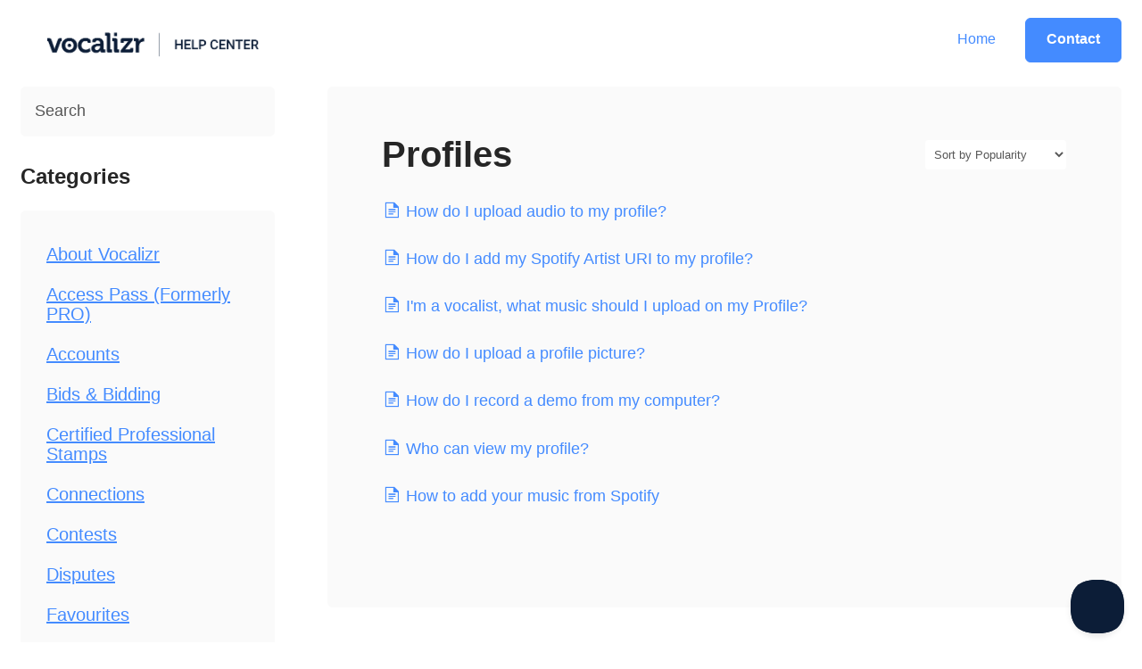

--- FILE ---
content_type: text/html; charset=utf-8
request_url: https://support.vocalizr.com/category/73-profiles
body_size: 3962
content:


<!DOCTYPE html>
<html>
    
<head>
    <meta charset="utf-8"/>
    <title>Profiles - Vocalizr | Help Center</title>
    <meta name="viewport" content="width=device-width, maximum-scale=1"/>
    <meta name="apple-mobile-web-app-capable" content="yes"/>
    <meta name="format-detection" content="telephone=no">
    <meta name="description" content="Common questions and support documentation"/>
    <meta name="author" content="Vocalizr"/>
    <link rel="canonical" href="https://support.vocalizr.com/category/73-profiles"/>
    

    
        <link rel="stylesheet" href="//d3eto7onm69fcz.cloudfront.net/assets/stylesheets/launch-1768679711731.css">
    
    <style>
        body { background: #f6f6f6; }
        .navbar .navbar-inner { background: #ffffff; }
        .navbar .nav li a, 
        .navbar .icon-private-w  { color: #448bff; }
        .navbar .brand, 
        .navbar .nav li a:hover, 
        .navbar .nav li a:focus, 
        .navbar .nav .active a, 
        .navbar .nav .active a:hover, 
        .navbar .nav .active a:focus  { color: #3767b6; }
        .navbar a:hover .icon-private-w, 
        .navbar a:focus .icon-private-w, 
        .navbar .active a .icon-private-w, 
        .navbar .active a:hover .icon-private-w, 
        .navbar .active a:focus .icon-private-w { color: #3767b6; }
        #serp-dd .result a:hover,
        #serp-dd .result > li.active,
        #fullArticle strong a,
        #fullArticle a strong,
        .collection a,
        .contentWrapper a,
        .most-pop-articles .popArticles a,
        .most-pop-articles .popArticles a:hover span,
        .category-list .category .article-count,
        .category-list .category:hover .article-count { color: #448bff; }
        #fullArticle, 
        #fullArticle p, 
        #fullArticle ul, 
        #fullArticle ol, 
        #fullArticle li, 
        #fullArticle div, 
        #fullArticle blockquote, 
        #fullArticle dd, 
        #fullArticle table { color:#585858; }
    </style>
    
        <link rel="stylesheet" href="//s3.amazonaws.com/helpscout.net/docs/assets/62bea2b0bdbf656e9e1ec1c3/attachments/62cfc6a0c74a080359c899e6/Minimal-Template-12.css">
    
    <link rel="apple-touch-icon-precomposed" href="//d3eto7onm69fcz.cloudfront.net/assets/ico/touch-152.png">
    <link rel="shortcut icon" type="image/png" href="//d33v4339jhl8k0.cloudfront.net/docs/assets/62bea2b0bdbf656e9e1ec1c3/images/62cb8914d242501d78c62dfb/new-v-favicon.png">
    <!--[if lt IE 9]>
    
        <script src="//d3eto7onm69fcz.cloudfront.net/assets/javascripts/html5shiv.min.js"></script>
    
    <![endif]-->
    
        <script type="application/ld+json">
        {"@context":"https://schema.org","@type":"WebSite","url":"https://support.vocalizr.com","potentialAction":{"@type":"SearchAction","target":"https://support.vocalizr.com/search?query={query}","query-input":"required name=query"}}
        </script>
    
        <script type="application/ld+json">
        {"@context":"https://schema.org","@type":"BreadcrumbList","itemListElement":[{"@type":"ListItem","position":1,"name":"Vocalizr | Help Center","item":"https://support.vocalizr.com"},{"@type":"ListItem","position":2,"name":"Vocalizr FAQ","item":"https://support.vocalizr.com/collection/1-vocalizr-faq"},{"@type":"ListItem","position":3,"name":"Profiles","item":"https://support.vocalizr.com/category/73-profiles"}]}
        </script>
    
    
</head>
    
    <body>
        
<header id="mainNav" class="navbar">
    <div class="navbar-inner">
        <div class="container-fluid">
            <a class="brand" href="https://vocalizr.com">
            
                
                    <img src="//d33v4339jhl8k0.cloudfront.net/docs/assets/62bea2b0bdbf656e9e1ec1c3/images/62ca732fd242501d78c62c95/cb6ffb3933430e3cf3c4af269d049f6c7780424c.png" alt="Vocalizr | Help Center" width="530" height="75">
                

            
            </a>
            
                <button type="button" class="btn btn-navbar" data-toggle="collapse" data-target=".nav-collapse">
                    <span class="sr-only">Toggle Navigation</span>
                    <span class="icon-bar"></span>
                    <span class="icon-bar"></span>
                    <span class="icon-bar"></span>
                </button>
            
            <div class="nav-collapse collapse">
                <nav role="navigation"><!-- added for accessibility -->
                <ul class="nav">
                    
                        <li id="home"><a href="/">Home <b class="caret"></b></a></li>
                    
                    
                    
                        <li id="contact"><a href="#" class="contactUs" onclick="window.Beacon('open')">Contact</a></li>
                        <li id="contactMobile"><a href="#" class="contactUs" onclick="window.Beacon('open')">Contact</a></li>
                    
                </ul>
                </nav>
            </div><!--/.nav-collapse -->
        </div><!--/container-->
    </div><!--/navbar-inner-->
</header>
        <section id="contentArea" class="container-fluid">
            <div class="row-fluid">
                <section id="main-content" class="span9">
                    <div class="contentWrapper">
                        
    <hgroup id="categoryHead">
        <h1>Profiles</h1>
        <p class="descrip"></p>
        <div class="sort">
             

<form action="/category/73-profiles" method="GET" >
    
                <select name="sort" id="sortBy" title="sort-by" onchange="this.form.submit();" aria-label="Page reloads on selection">
                    
                        <option value="" >Sort by Default</option>
                    
                        <option value="name" >Sort A-Z</option>
                    
                        <option value="popularity"  selected="selected">Sort by Popularity</option>
                    
                        <option value="updatedAt" >Sort by Last Updated</option>
                    
                </select>
            
</form>

        </div>
    </hgroup><!--/categoryHead-->

    
        <ul class="articleList">
            
                <li><a href="/article/168-how-do-i-upload-audio-to-my-profile"><i class="icon-article-doc"></i><span>How do I upload audio to my profile?</span></a></li>
            
                <li><a href="/article/169-how-do-i-add-my-spotify-artist-uri-to-my-profile"><i class="icon-article-doc"></i><span>How do I add my Spotify Artist URI to my profile?</span></a></li>
            
                <li><a href="/article/164-im-a-vocalist-what-music-should-i-upload-on-my-profile"><i class="icon-article-doc"></i><span>I&#x27;m a vocalist, what music should I upload on my Profile?</span></a></li>
            
                <li><a href="/article/166-how-do-i-upload-a-profile-picture"><i class="icon-article-doc"></i><span>How do I upload a profile picture?</span></a></li>
            
                <li><a href="/article/167-how-do-i-record-a-demo-from-my-computer"><i class="icon-article-doc"></i><span>How do I record a demo from my computer?</span></a></li>
            
                <li><a href="/article/165-who-can-view-my-profile"><i class="icon-article-doc"></i><span>Who can view my profile?</span></a></li>
            
                <li><a href="/article/208-how-to-add-your-music-from-spotify"><i class="icon-article-doc"></i><span>How to add your music from Spotify</span></a></li>
            
        </ul><!--/articleList-->

        
    

                    </div><!--/contentWrapper-->
                    
                </section><!--/content-->
                <aside id="sidebar" class="span3">
                 

<form action="/search" method="GET" id="searchBar" class="sm" autocomplete="off">
    
                    <input type="hidden" name="collectionId" value="62bef086360964399e46cc45"/>
                    <input type="text" name="query" title="search-query" class="search-query" placeholder="Search" value="" aria-label="Search" />
                    <button type="submit">
                        <span class="sr-only">Toggle Search</span>
                        <i class="icon-search"></i>
                    </button>
                    <div id="serp-dd" style="display: none;" class="sb">
                        <ul class="result">
                        </ul>
                    </div>
                
</form>

                
                    <h3>Categories</h3>
                    <ul class="nav nav-list">
                    
                        
                            <li ><a href="/category/15-about-vocalizr">About Vocalizr  <i class="icon-arrow"></i></a></li>
                        
                    
                        
                            <li ><a href="/category/72-access-pass-formerly-pro">Access Pass (Formerly PRO)  <i class="icon-arrow"></i></a></li>
                        
                    
                        
                            <li ><a href="/category/42-accounts">Accounts  <i class="icon-arrow"></i></a></li>
                        
                    
                        
                            <li ><a href="/category/48-bids-bidding">Bids &amp; Bidding  <i class="icon-arrow"></i></a></li>
                        
                    
                        
                            <li ><a href="/category/18-certified-professional-stamps">Certified Professional Stamps  <i class="icon-arrow"></i></a></li>
                        
                    
                        
                            <li ><a href="/category/51-connections">Connections  <i class="icon-arrow"></i></a></li>
                        
                    
                        
                            <li ><a href="/category/53-contests">Contests  <i class="icon-arrow"></i></a></li>
                        
                    
                        
                            <li ><a href="/category/55-disputes">Disputes  <i class="icon-arrow"></i></a></li>
                        
                    
                        
                            <li ><a href="/category/57-favourites">Favourites  <i class="icon-arrow"></i></a></li>
                        
                    
                        
                            <li ><a href="/category/59-feedback-complaints">Feedback &amp; Complaints  <i class="icon-arrow"></i></a></li>
                        
                    
                        
                            <li ><a href="/category/61-fees-charges-commissions">Fees, Charges &amp; Commissions  <i class="icon-arrow"></i></a></li>
                        
                    
                        
                            <li ><a href="/category/63-financials">Financials  <i class="icon-arrow"></i></a></li>
                        
                    
                        
                            <li ><a href="/category/65-gig-contest-upgrades">Gig &amp; Contest Upgrades  <i class="icon-arrow"></i></a></li>
                        
                    
                        
                            <li ><a href="/category/66-gig-center">Gig Center  <i class="icon-arrow"></i></a></li>
                        
                    
                        
                            <li ><a href="/category/64-gigs">Gigs  <i class="icon-arrow"></i></a></li>
                        
                    
                        
                            <li ><a href="/category/67-hire-now">Hire Now  <i class="icon-arrow"></i></a></li>
                        
                    
                        
                            <li ><a href="/category/26-identity-verification">Identity Verification  <i class="icon-arrow"></i></a></li>
                        
                    
                        
                            <li ><a href="/category/68-invitations">Invitations  <i class="icon-arrow"></i></a></li>
                        
                    
                        
                            <li ><a href="/category/29-marketplace">Marketplace  <i class="icon-arrow"></i></a></li>
                        
                    
                        
                            <li ><a href="/category/69-messaging">Messaging  <i class="icon-arrow"></i></a></li>
                        
                    
                        
                            <li ><a href="/category/70-mobile-app-ios-android">Mobile App (iOS &amp; Android)  <i class="icon-arrow"></i></a></li>
                        
                    
                        
                            <li ><a href="/category/71-payments-withdrawals">Payments &amp; Withdrawals  <i class="icon-arrow"></i></a></li>
                        
                    
                        
                            <li  class="active" ><a href="/category/73-profiles">Profiles  <i class="icon-arrow"></i></a></li>
                        
                    
                        
                            <li ><a href="/category/74-reporting-gigscontests-users-or-content">Reporting Gigs/Contests, Users or Content  <i class="icon-arrow"></i></a></li>
                        
                    
                        
                            <li ><a href="/category/75-rights-copyright">Rights &amp; Copyright  <i class="icon-arrow"></i></a></li>
                        
                    
                        
                            <li ><a href="/category/76-royalties">Royalties  <i class="icon-arrow"></i></a></li>
                        
                    
                        
                            <li ><a href="/category/77-safety-security">Safety &amp; Security  <i class="icon-arrow"></i></a></li>
                        
                    
                        
                            <li ><a href="/category/25-vocalizr-referral-program">Vocalizr Referral Program  <i class="icon-arrow"></i></a></li>
                        
                    
                        
                            <li ><a href="/category/7-vocalizr-rules-community-guidelines">Vocalizr Rules &amp; Community Guidelines  <i class="icon-arrow"></i></a></li>
                        
                    
                        
                            <li ><a href="/category/78-vocalizr-studio">Vocalizr Studio  <i class="icon-arrow"></i></a></li>
                        
                    
                    </ul>
                
                </aside><!--/span-->
            </div><!--/row-->
            <div id="noResults" style="display:none;">No results found</div>
            <footer>
                

<p>&copy;
    
        <a href="https://vocalizr.com">Vocalizr</a>
    
    2026. <span>Powered by <a rel="nofollow noopener noreferrer" href="https://www.helpscout.com/docs-refer/?co=Vocalizr&utm_source=docs&utm_medium=footerlink&utm_campaign=Docs+Branding" target="_blank">Help Scout</a></span>
    
        
    
</p>

            </footer>
        </section><!--/.fluid-container-->
        
            

<script id="beaconLoader" type="text/javascript">!function(e,t,n){function a(){var e=t.getElementsByTagName("script")[0],n=t.createElement("script");n.type="text/javascript",n.async=!0,n.src="https://beacon-v2.helpscout.net",e.parentNode.insertBefore(n,e)}if(e.Beacon=n=function(t,n,a){e.Beacon.readyQueue.push({method:t,options:n,data:a})},n.readyQueue=[],"complete"===t.readyState)return a();e.attachEvent?e.attachEvent("onload",a):e.addEventListener("load",a,!1)}(window,document,window.Beacon||function(){});</script>
<script type="text/javascript">window.Beacon('init', '3db83fc9-0955-44cc-8d3a-0ea2a38acb1c')</script>

<script type="text/javascript">
    function hashChanged() {
        var hash = window.location.hash.substring(1); 
        if (hash === 'contact') {
            window.Beacon('open')
        }
    }

    if (window.location.hash) {
        hashChanged()
    }

    window.onhashchange = function () {
        hashChanged()
    }

    window.addEventListener('hashchange', hashChanged, false);

</script>

        
        
    <script src="//d3eto7onm69fcz.cloudfront.net/assets/javascripts/app4.min.js"></script>

<script>
// keep iOS links from opening safari
if(("standalone" in window.navigator) && window.navigator.standalone){
// If you want to prevent remote links in standalone web apps opening Mobile Safari, change 'remotes' to true
var noddy, remotes = false;
document.addEventListener('click', function(event) {
noddy = event.target;
while(noddy.nodeName !== "A" && noddy.nodeName !== "HTML") {
noddy = noddy.parentNode;
}

if('href' in noddy && noddy.href.indexOf('http') !== -1 && (noddy.href.indexOf(document.location.host) !== -1 || remotes)){
event.preventDefault();
document.location.href = noddy.href;
}

},false);
}
</script>
        
    </body>
</html>

--- FILE ---
content_type: text/css
request_url: https://s3.amazonaws.com/helpscout.net/docs/assets/62bea2b0bdbf656e9e1ec1c3/attachments/62cfc6a0c74a080359c899e6/Minimal-Template-12.css
body_size: 25134
content:
/* Minimal Template Personalization */

/* 

   Navbar Background Color: #FFFFF;
   Title Color: #262626;
   Paragraph Color: #565656;
   Links Color: #448BFF;
   Button Background Color: #448BFF;
   Border Color: #FAFAFA;
   Hover Color: rgba(27, 27, 27, 0.7);
   Box Shadow Cards: box-shadow: 0px 3px 18px rgba(30, 65, 155, 0.06);
   Box Shadow Search: box-shadow: 0px 5px 9px rgba(19, 71, 149, 0.08);
   Background Image Hero: url('https://i.ibb.co/mGsrXk7/search-icon.png');
   Category Image Example: url('https://i.ibb.co/pX5d6jC/getting-started-background-category.png');
   Icon Link Color: #448BFF;
   Article Icon Color: #262626;
   Background Blockquote: #FAFAFA;
   Close Button Contact: #448BFF;
   Background Quote: #FAFAFA;
   Bold Article Color: #262626;
   Error Message Color: #D60000;
   Placeholder Color: #565656;

*/


/* Typography */

@import url('https://fonts.googleapis.com/css2?family=Roboto:wght@400;500;800&display=swap');

@font-face{
    font-family: 'Roboto';
    font-style: normal;
    font-weight: 400;
}

@font-face{
    font-family: 'Roboto';
    font-style: normal;
    font-weight: 500;
}

@font-face{
    font-family: 'Roboto';
    font-style: normal;
    font-weight: 800;
}

/* General Style CSS  */

body,
input,
button,
select,
textarea {
    font-family: 'Manrope', sans-serif;
    font-weight: 400;
}

body {
    background-color: #ffffff;
}

strong {
    font-weight: 800;
}

em {
    color: #1F2022;
}

/* Container Width */


.container-fluid {
    max-width: 1234px;
    margin: 0 auto;
    position: relative;
}



/* Navbar */

/* Navbar Logo */

.navbar .brand {
    background: url() no-repeat;
    background-size: 100%, auto;
    background-position: 63% 50%;
    max-width: 238px;
    width: 100%;
    padding: 30px 0px 0px 30px;
}

.navbar-inner {
    max-width: 1234px;
    margin: 0 auto;
    position: relative;
}

.navbar .brand span {
    display: none;
}

.navbar {
    background: #FFFFF;
}

.navbar .navbar-inner {
 background: #FFFFF;
 box-shadow: none;
  z-index: 999;
 position: relative;
 
}

.navbar .nav li a {
    font-size: 16px;
    line-height: 20px;
    color: #448BFF;
    transition: 0.3s;
}

.img {
    width: auto;
    height: 100%;
}

.navbar .nav .active .caret {
 display: none;
 }

 .navbar .brand, .navbar .nav li a:hover, .navbar .nav li a:focus, .navbar .nav .active a, .navbar .nav .active a:hover, .navbar .nav .active a:focus {
    color: rgba(27, 27, 27, 0.7);
    transition: 0.3s;
 }

 img[Attributes Style] {
    width: 100%;
    height: 100%;
 }

 /* Contact Us Button */

 #contact a {
    background-color: #448BFF;
    border-radius: 6px;
    color: #fff !important;
    font-size: 16px;
    line-height: 18px;
    font-weight: 800;
    padding: 14px 23px 16px;
    border: 1px solid #448BFF;
    transition: 0.3s;
    margin-left: 15px;
}

#contact a:hover {
    background-color: rgba(27, 27, 27, 0.7);
    border: 1px solid rgba(27, 27, 27, 0.7);
    color: #fff !important;
    transition: 0.3s;
}

 /* Navbar Media Queries */ 

@media (min-width: 769px) {
    .navbar .nav {
    position: absolute;
    top: 20px;
    right: 0;
    left: auto;
    bottom: 18px;
    margin-right: 0;
}
}

@media only screen and (min-width: 768px) and (max-width: 910px) {
    .navbar .nav li a {
      font-size: 15px;
      padding-left: 10px;
    padding-right: 10px;
  }

  #contact a {
    font-size: 15px;
    padding: 16px 16px;
    margin-left: 0px;
  }
}

@media only screen and (min-width: 768px) and (max-width: 800px) {
    .navbar .nav li a {
      font-size: 14px;
      padding-left: 10px;
    padding-right: 10px;
  }

  #contact a {
    font-size: 14px;
}
}

/* Media Queries Button Mobile & Submenu */

@media (max-width: 768px) {
    .nav-collapse .nav {
    margin: 15px 0 30px;
    }

    .navbar .brand {
      padding: 15px 0px 0px;
      background-position: 61% 50%;
}

    .navbar .btn-navbar {
        position: absolute;
        top: 9px;
    }

    .btn-navbar .icon-bar+.icon-bar {
    margin-top: 5px;
}

    .navbar .btn-navbar .icon-bar {
    background: #448BFF !important;
    box-shadow: none !important;
    width: 25px !important;
    border-radius: 100px !important;
}
    
    .navbar .nav li a {
        padding: 15px 0px;
    }
}

/* Search Section Hero */

#docsSearch {
    border-bottom: 0px;
    padding: 70px 24px 70px;
    background-color: #fefefe;
    margin-bottom:150px;
}


#docsSearch h1 {
    font-size: 56px;
    line-height: 64px;
    font-weight: 800;
    color: #262626;
    max-width: 580px;
    position: relative;
    margin: auto;
    float: none;
}


/* Search Style Hero */

#searchBar {
    max-width: 650px;
    padding: 32px 0;
}

#searchBar .search-query {
    height: 57px;
    background-color: #fff;
    border-radius: 6px;
    border: 1px solid #fff;
    padding: 25px 20px;
    box-shadow: none;
    font-size: 18px;
    line-height: 18px;
    color: #565656;
    transition: 0.3s !important;
    width: 470px;
    float: left;
}

#searchBar button {
    color: #fff;
    font-weight: 800;
    text-shadow: none;
    background: #448BFF;
    border-radius: 6px;
    border: 0px;
    font-size: 18px;
    line-height: 18px;
    padding: 19px 40px;
    height: 57px;
    position: absolute;
    top: 32px;
    right: 0px;
    transition: 0.3s;
}

#searchBar button:hover {
   background-color: rgba(27, 27, 27, 0.7);
   transition: 0.3s;
}

::placeholder {
  color: #565656 !important;
}

:-ms-input-placeholder  {
    color: #565656 !important;
}

/* Focus Search */

input:focus, input[type=text]:focus {
    border: 1px solid #448BFF !important;
    box-shadow: none;
    transition: 0.4s !important;
}

:focus {
    outline: none;
    transition: 0.4s !important;
}

/* Search Results */

#serp-dd .result a {
    padding: 10px 15px;
    font-size: 16px;
    color: #565656;
    transition: 0.3s;
}

#serp-dd .result>li.active {
    background: rgba(29, 43, 54, 0.06);
    color: #565656;
}

#serp-dd .result a:hover {
    background: rgba(29, 43, 54, 0.06);
    color: #565656;
    transition: 0.3s;
}


/* Media Queries Mobile Hero */

@media only screen and (min-width: 200px) and (max-width: 500px) {
    #docsSearch {
        padding: 80px 24px 140px;
            margin-bottom: 80px;
    }

    #collection-category-33 {
            margin-top: 50px;
    }

    #docsSearch h1 {
    font-size: 46px;
    line-height: 55px;
}
    #searchBar button span {
        display: none;
    }

    #searchBar {
      width: 100%;
}

    #searchBar .search-query {
        padding: 25px 24px;
        background-image: none;
        width: 100%;
    }

    #searchBar button .icon-search {
    display: block;
    color: #fff;
}
    
     .icon-search:before {
            position: relative;
    bottom: 2px;
     }
}

/* Collection Title Hover & Focus */

.collection-category h2 a:hover {
    border-bottom: 0px;
}

a:focus {
    outline: none;
    text-decoration: none;
}


/* Categories Text Style*/

.collection-category h2 {
     font-size: 36px;
     line-height: 36px;
     color: #262626;
     font-weight: 800 ;
}

.collection-category h2 a {
    font-size: 36px;
     line-height: 36px;
     color: #262626;
     font-weight: 800 ;
     text-align: left;
}

h2 {
    font-size: 36px;
     line-height: 36px;
     color: #262626;
     font-weight: 800 ;
}

.category-list h3 {
    color: #262626;
    font-size: 24px;
    line-height: 30px;
    font-weight: 800;
}

.category-list .category p {
    font-size: 18px;
    line-height: 28px;
    color: #565656;
} 

.category-list .category .article-count  {
    color: #448BFF;
    font-size: 20px;
    line-height:22px;
    transition: 0.3s;
    font-weight: 800;
    text-decoration: underline;
}

@media (max-width: 768px){
.collection-category h2 {
    text-align: left;
}
}

/* Category Thumbnails */

#category-27 {
    background-image: url('https://i.ibb.co/nDMqzq4/getting-started-background-category.png');
}

#category-28 {
    background-image: url('https://i.ibb.co/qmjHWZy/account-management-background-category.png');
}

#category-29 {
    background-image: url('https://i.ibb.co/dcsxMmF/payment-and-billing-background-category.png');
}

#category-30 {
    background-image: url('https://i.ibb.co/NmgbxMW/user-management-background-category.png');
}

#category-31 {
    background-image: url('https://i.ibb.co/wKWdLpw/integrations-background-category.png');
}

#category-32 {
    background-image: url('https://i.ibb.co/pJnXdzC/others-background-category.png');
}

/* Category Thumbnails */

#category-38 {
    background-image: url('https://i.ibb.co/h8b8jRQ/app-downloads-background-category.png');
}

#category-36 {
    background-image: url('https://i.ibb.co/YWNM9Pq/feature-requests-background-category.png');
}

#category-37 {
    background-image: url('https://i.ibb.co/ZTdsW76/premium-support-background-category.png');
}

/* Categories Card Style */

.category-list .category {
    text-align: left;
    display: inline-block;
    border: 1px solid #FAFAFA;
    border-radius: 6px;
    box-shadow: none;
    margin: 0 .8% 20px;
    padding: 160px 32px 100px;
    transition: all 0.25s ease-in-out;
    background-repeat: no-repeat;
    background-position: center 36px;
    background-size: 80px 80px;
    max-width: 74%;
    width: 100%;
    background-color: #FAFAFA;
}

.category-list {
    display: grid;
    grid-template-columns: repeat(3,1fr);
    grid-gap: 37px;
    margin-top: 32px;
}

#collection-category-33 {
    margin-top: 100px;
}

@media screen and (min-width: 1105px){
.category-list .category {
    max-width: 84%;
    width: 100%;
}
}

.category-list .category, .category-list .category {
    background-size: 85px;
}

.category-list .category, .category-list .category:hover {
    background-repeat: no-repeat;
    background-position: 30px 50px;
    background-size: 85px;
}

.category-list .category:hover {
    background-color: #FAFAFA;
    box-shadow: none;
    border: 1px solid rgba(27, 27, 27, 0.7);
    transition: 0.3s;
}

.category-list .category:hover .article-count {
    color: #448BFF;
    transition: 0.3s;
}


/* Media Queries Section Cards */

@media only screen and (min-width: 200px) and (max-width: 1300px) {
    .category-list .category {
    max-width: 80%;
}
}

@media only screen and (min-width: 200px) and (max-width: 1170px) {
    .category-list {
        grid-template-columns: repeat(2,1fr);
    }

    .category-list .category {
        max-width: 79%;
    }
}

@media only screen and (min-width: 200px) and (max-width: 940px) {
    .category-list .category {
        max-width: 70%;
    }
}

@media only screen and (min-width: 200px) and (max-width: 760px) {
    .category-list {
        grid-template-columns: repeat(1,1fr);
        grid-gap: 20px;
    }

    .category-list .category {
        max-width: 84%;
    }
}

@media only screen and (min-width: 200px) and (max-width: 600px) {
    .category-list .category {
        max-width: 98%;
    }
}

/* Footer */

footer {
    padding: 30px 0px;
    border-top: 1px solid #FAFAFA;
    margin-top: 83px;
}

/* Footer Text Style */

footer p {
    margin: 0px;
    font-size: 18px;
    line-height: 28px;
    color: #565656;
    text-align: center;
}

footer p a {
    color: #565656;
    transition: 0.3s;
}

footer p a:hover {
    color: #448BFF;
    transition: 0.3s;
}

/* Interior Page Categories */

/* Search Bar & Sidebar CSS */

#searchBar.sm button .icon-search {
  display: none;
}

#sidebar form .search-query {
    border: 1px solid #FAFAFA;
    background-color: #FAFAFA;
    box-shadow: none;
    border-radius: 6px;
    font-size: 18px;
    line-height: 18px;
    color: #565656;
    padding: 0px 15px 0px 15px;
    height: 56px;
    margin-bottom: 30px;
        background: url(https://i.ibb.co/zQCydst/icon-search-minimal-template.png) #FAFAFA;
    background-size: 24px;
    background-repeat: no-repeat;
    background-position: 94% 43%;
}

#sidebar .nav-list {
    background-color: #FAFAFA;
    margin-top: 23px;
    margin-bottom: 0px;
    box-shadow: none;
    border-radius: 6px;
    padding: 25px 28px 40px;
    border: 1px solid #FAFAFA;
}

@media (max-width: 768px){
    #sidebar form .search-query {
    background-size: 6%;
    background-position: 96% 42%;
}
}

/* Sidebar Text Style */

#sidebar h3 {
    font-size: 24px;
    line-height: 30px;
    font-weight: 800;
    color: #262626;
    text-transform: capitalize;
}


#sidebar .nav-list .active a {
    color: #262626;
    font-weight: 800;
    font-size: 20px;
    line-height: 22px;
    text-decoration: none;
    transition: 0.3s;
}

#sidebar .nav-list a {
   font-size: 20px;
   line-height: 22px;
   color: #448BFF;
   padding: 10px 0px;
   transition: 0.3s;
   text-decoration: underline;
}

#sidebar .nav-list a:hover {
    color: rgba(27, 27, 27, 0.7);
    transition: 0.3s;
    text-decoration: underline;
}

#sidebar form .search-query:focus {
    border: 1px solid #448BFF;
    border-radius: 8px !important;
    transition: 0.3s !important;
    box-shadow: none;
}

#sidebar .nav-list .active a, #sidebar .nav-list .active a:hover, #sidebar .nav-list .active a:focus {
    transition: 0.3s;
}

.contentWrapper p.descrip {
    font-size: 18px;
    color: #565656;
    margin-top: 25px;
}

.contentWrapper h1 {
    font-size: 40px;
    line-height: 50px;
    font-weight: 800;
    color: #262626;
}

/* Icon Arrow Sidebar */

[class^=icon-] {
    color: #262626;
    font-size: 20px;
    line-height: 22px;
}

#sidebar .nav-list .active a .icon-arrow, #sidebar .nav-list .active a:hover .icon-arrow, #sidebar .nav-list .active a:focus .icon-arrow {
    color: #262626 !important;
}

.icon-arrow:before {
    color: #262626;
}

/* Right Content */

.contentWrapper {
    background: #FAFAFA;
    border-radius: 6px;
    border: 1px solid #FAFAFA;
    box-shadow: none;
    padding: 50px 60px 72px;
}

#main-content {
    background: none;
}

/* Right Sidebar Text Style */

#categoryHead h1 {
    font-size: 40px;
    line-height: 50px;
    font-weight: 800;
    color: #262626;
}

.articleList li {
    font-size: 18px;
    line-height: 28px;
    color: #565656;
}

.contentWrapper a {
    color: #565656;
}

.icon-article-doc:before {
 color: #448BFF;
}

.articleList a span{
     transition: 0.3s;
}

.articleList a span:hover {
    text-decoration: none;
    color: rgba(27, 27, 27, 0.7);
    transition: 0.3s;
}

.contentWrapper a:hover {
    color: rgba(27, 27, 27, 0.7);
    transition: 0.3s;
}

/* Search Resaults */

#serp-dd.sb {
    border: 1px solid #448BFF;
    border-radius: 8px;
    top: 60px;
    box-shadow: none;
    font-size: 16px;
    line-height: 18px;
    color: #565656;
}

#serp-dd {
    border: 1px solid #448BFF;
    border-radius: 8px;
    top: 150%;
    box-shadow: none;
    font-size: 16px;
    line-height: 18px;
    color: #565656;
}

/* Select */

#categoryHead .sort select {
    width: 160px;
    height: 35px;
    margin: 0;
    line-height: 24px;
    font-size: 13px;
    color: #565656;
}

select {
    border: 1px solid #FAFAFA;
    box-shadow: none;

}

@media (max-width: 768px){
#categoryHead .sort {
    display: none;
}
}

/* Media Queries Sidebar */

@media (max-width: 768px){
#main-content {
    margin: 40px 0px 2em 0px;
}

#searchBar {
   max-width: 100%; 
}

#categoryHead .sort {
    top: -52px;
}
#sidebar form {
    position: relative;
    margin: 40px 0 40px;
}

.contentWrapper {
    border-radius: 8px;
    padding: 50px 28px 72px;
}

.related {
    border-radius: 8px !important;
        padding: 72px 28px !important;
}

.related h3 {
    padding-left: 0px !important;
}
.related ul {
    margin-left: 25px !important;
}
}

/* Article Page */

#fullArticle {
        max-width: 100%;
    margin: auto;
    position: relative;
}

/* Article Button Edit */

#fullArticle .admin-edit {
    color: #fff;
    display: inline-block;
    margin-bottom: 22px;
    background-image: none;
    background-color: #448BFF;
    text-shadow: none;
    border: none;
    border-radius: 11px;
    padding: 16px 32px;
    font-size: 18px;
    line-height: 18px;
    font-weight: 800;
    transition: 0.3s;
}

#fullArticle .admin-edit:hover {
    background-color: rgba(27, 27, 27, 0.7);
    transition: 0.3s;
}

/* Text Style Article */

#fullArticle h1, #fullArticle h2, #fullArticle h3, #fullArticle h4, #fullArticle h5 {
    color: #262626;
}

#fullArticle .title {
    font-size: 40px;
    line-height: 50px;
    font-weight: 800;
}

#fullArticle h2 {
  font-size: 32px;
  line-height: 48px;
  font-weight: 800;
}

#fullArticle, #fullArticle p, #fullArticle ul, #fullArticle ol, #fullArticle li, #fullArticle div, #fullArticle blockquote, #fullArticle dd, #fullArticle table {
    font-size: 18px;
    line-height: 28px;
    color: #565656;
}

#fullArticle strong {
    color: #262626;
}

.contentWrapper a {
    color: #448BFF;
    transition: 0.3s;
}

.contentWrapper a:hover {
    text-decoration: none;
    color: rgba(27, 27, 27, 0.7);
    transition: 0.3s;
}

#fullArticle blockquote {
    font-style: normal;
    border-left-color: #448BFF;
    border-width: 10px;
    padding: 40px 42px 40px 42px;
    background: rgba(29, 43, 54, 0.06);
    border-radius: 8px;
}

pre {
    background-color: #EDEEEE;
    color: #565656;
    border: 1px solid #EDEEEE;
}

#fullArticle pre, #fullArticle code {
    font-size: 18px;
    line-height: 28px;
    color: #565656;
}

.articleFoot p, .articleFoot time {
    font-family: 'Manrope', sans-serif;
    font-style: normal;
    color: #565656;
    font-size: 18px;
}

#sbContact {
    color: #448BFF;
    border: none;
    transition: 0.3s;
}

#sbContact:hover {
    color: rgba(27, 27, 27, 0.7);
    transition: 0.3s;
}

#fullArticle .printArticle {
    position: absolute;
    right: -3%;
    top: -25px;
    transition: 0.3s;
}

.icon-print {
    transition: 0.3s;
}

#fullArticle .printArticle:hover .icon-print{
    color: #448BFF;
    transition: 0.3s;
}

/* Media Queries Icon */

@media (min-width: 200px) and (max-width: 1220px) {
    #fullArticle .printArticle {
        right: -2%;
    }
}

@media (min-width: 200px) and (max-width: 1150px) {
    #fullArticle .printArticle {
        right: 15px !important;
    }
}


/* Article Image */

#fullArticle img {
    border: none;
    border-radius: 24px;
    padding: 0px;
}

/* Media Queries */

@media (max-width: 768px){
    #fullArticle .printArticle {
    right: -14px;
    top: -25px;
}

#fullArticle .title {
    font-size: 34px;
    line-height: 40px;
}

#fullArticle h2 {
    font-size: 26px;
    line-height: 32px;
    }

.articleFoot time.lu {
        float: left;
}

.contentWrapper.withRelated {
    min-height: 205px;
    padding-bottom: 80px;
}
}

/* Related Articles */
.related {
    background: #FAFAFA;
    border-radius: 6px;
    border: 1px solid #FAFAFA;
    box-shadow: none;
    padding: 72px 36px;
    margin-top: 40px;
}

/* Related Text */

.related h3 {
  font-size: 24px;
  line-height: 30px;
  font-weight: 800;
  color: #262626;
  text-transform: capitalize;
}

.related ul>li {
  font-size: 18px;
    line-height: 28px;
    color: #448BFF;
    transition: 0.3s;
}

.related ul>li a {
    color: #448BFF;
    transition: 0.3s;
    font-size: 18px;
    line-height: 18px;
}

.related ul>li a:hover span {
    text-decoration: none;
}
.related a:hover {
    color: rgba(27, 27, 27, 0.7);
    transition: 0.3s;
}

/* Contact PopUp */

#contactModal, .abuse {
   border: 1px solid #FAFAFA;
   box-shadow: 0px 3px 18px rgba(30, 65, 155, 0.06);
   border-radius: 6px;   
   top: 6%;
}

.modal-body {
        padding: 0px 50px 60px;
        min-height: 630px;
}

#contactModal .control-label {
    width: 100%;
    float: left;
    text-align: left;
}

#contactModal .controls {
    margin-left: 0px;
}

#contactModal .form-actions {
    padding-left: 0px;
}

#contactModal #md-message {
    width: 100%;
    padding-top: 10px;
        height: 70px;
}

.form-actions:before, .form-actions:after {
display: none;
}

/* Contact PopUp Text */


#contactModal h2, .abuse h2 {
    padding: 50px 0 15px 50px;
    border-top-left-radius: 6px;
    border-top-right-radius: 6px;
    border-bottom: none;
    font-size: 36px;
    line-height: 36px;
    font-weight: 800;
    color: #262626;
}

.form-horizontal .control-label {
    font-size: 18px;
    line-height: 28px;
    color: #565656;
}

input[type=text] {
    border-radius: 6px;
    border: 1px solid #CAD8E3;
    box-shadow: none;
    background-color: #fff;
        height: 40px;
    font-size: 14px;
    line-height: 16px; 
    color: #565656;
    padding: 4px 12px;
    width: 95%
}

#contactModal input[type=file] {
    height: 25px;
    padding: 18px 12px;
}

.form-horizontal textarea {
   border-radius: 6px;
    border: 1px solid #CAD8E3;
    box-shadow: none;
    background-color: #fff;
        height: 40px;
    font-size: 14px;
    line-height: 16px; 
    color: #565656;
    padding: 4px 12px;
    width: 95%
}

.form-search input, .form-inline input, .form-horizontal input, .form-search textarea, .form-inline textarea, .form-horizontal textarea, .form-search select, .form-inline select, .form-horizontal select, .form-search .help-inline, .form-inline .help-inline, .form-horizontal .help-inline, .form-search .uneditable-input, .form-inline .uneditable-input, .form-horizontal .uneditable-input, .form-search .input-prepend, .form-inline .input-prepend, .form-horizontal .input-prepend, .form-search .input-append, .form-inline .input-append, .form-horizontal .input-append {
border-radius: 6px;
    border: 1px solid #FAFAFA;
    box-shadow: none;
    background-color: #FAFAFA;
    font-size: 16px;
        height: 40px;
    line-height: 16px; 
    color: #565656;
    padding: 4px 12px;
    width: 81%;
    width: 95%
}

#contactModal input[type=submit].btn {
    border-radius: 6px;
    background-color: #448BFF;
    font-size: 18px;
    line-height: 18px;
    border: none;
    background-image : none;
    width: 100%;
    height: 50px;
    text-shadow: none;
    color: #FFF;
    font-weight: 800;  
    margin-top: 15px; 
    transition: 0.3s;
}

#contactModal input[type=submit].btn:hover {
    background-color: rgba(27, 27, 27, 0.7);
    transition: 0.3s;
}

/* Form Mobile Contact Us */

.modal {
        width: 650px;
}

@media (max-width: 768px) {
button.btn, input[type=submit].btn {
     border-radius: 11px;
    background-color: #448BFF;
    font-size: 18px;
    line-height: 18px;
    border: none;
    background-image : none;
    width: 100%;
    height: 50px;
    text-shadow: none;
    color: #FFF;
    font-weight: 800;  
    margin-top: 15px; 
    transition: 0.3s;
}

button.btn, input[type=submit].btn:hover {
    background-color: rgba(27, 27, 27, 0.7);
    transition: 0.3s;
}

label {
    padding: 0px;
    border-top-left-radius: 0px;
    border-top-right-radius: 0px;
    border-bottom: none;
    font-size: 18px;
    line-height: 36px;
    font-weight: 800;
    color: #262626;
}

#contactForm #name, #contactForm #email, #contactForm #subject {
    border-radius: 6px;
    border: 1px solid #fff;
    box-shadow: none;
    background-color: #fff;
    font-size: 16px;
        height: 40px;
    line-height: 16px; 
    color: #565656;
    padding: 4px 12px;
    width: 81%;
    width: 95%
}

#contactForm #message {
border-radius: 6px;
    border: 1px solid #fff;
    box-shadow: none;
    background-color: #fff;
    font-size: 14px;
    line-height: 16px; 
    color: #565656;
    padding: 4px 12px;
    width: 95%
}

#contactForm input[type=file] {
    height: 25px;
    padding: 18px 12px;
    border-radius: 6px;
    border: 1px solid #fff;
    box-shadow: none;
    background-color: #fff;
    width: 95%
}
}

/* Focus Form */

textarea:focus, input:focus, input[type=text]:focus, input[type=password]:focus, input[type=datetime]:focus, input[type=datetime-local]:focus, input[type=date]:focus, input[type=month]:focus, input[type=time]:focus, input[type=week]:focus, input[type=number]:focus, input[type=email]:focus, input[type=url]:focus, input[type=search]:focus, input[type=tel]:focus, input[type=color]:focus, .uneditable-input:focus {
    box-shadow: none;
}

textarea:focus {
    border: 1px solid #448BFF;
}

/* Close Buttton */

.icon-close:before, .featherlight-close-icon:before {
    display: none;
}

.modal #closeBtn:hover .icon-close:before {
    color: rgba(27, 27, 27, 0.7);
    transition: 0.3s;
}

.modal #closeBtn {
        top: 30px;
    right: 30px;
}

#contactModal .icon-close {
    background-image: url('https://i.ibb.co/SKf8x0k/close-button-minimal-template.png');
    width: 18px;
    height: 18px;
    background-size: cover;
    display: inline-block;
    opacity: 0.7;
    transition: opacity 0.2s;
    position: relative;
    right: 50%;
}

#contactModal .icon-close:hover {
    opacity: 1;
}

/* Error Message Form */

#contactModal .parsley-errors-list {
    font-size: 16px;
    margin-top: 16px;
    color: #D60000;
}

#contactModal .parsley-error:not([type=file]), #contactForm .parsley-error:not([type=file]), .abuse .parsley-error:not([type=file]) {
    border: 1px solid #D60000;
}

/* Media Queries */

@media (max-width: 768px) {
.modal-body {
    min-height: 730px;
}
}
